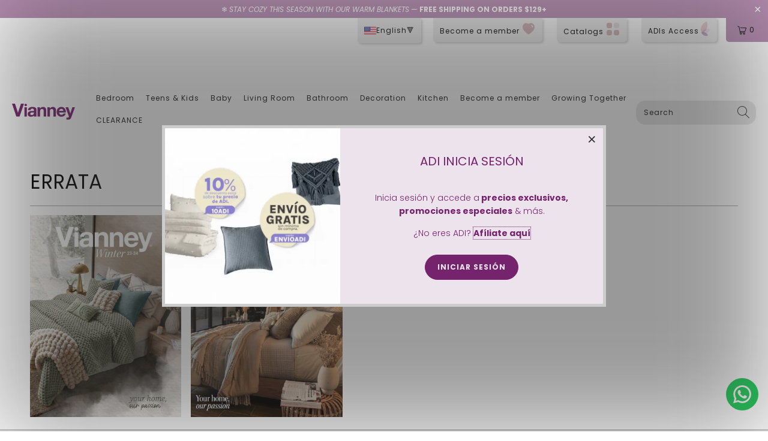

--- FILE ---
content_type: text/css
request_url: https://vianneyusa.com/cdn/shop/t/48/assets/lang-switcher.css?v=176856577286723890071741644990
body_size: -105
content:
.language-switcher{display:flex;justify-content:center;position:relative;padding-right:10px}@media only screen and (max-width: 798px){.language-switcher{padding:0;margin-bottom:10%}.mobile-margin{margin-bottom:13%}.language-form{margin:0}}@media only screen and (min-width: 799px) and (max-width: 1473px){.language-switcher{margin-bottom:5%}}.localeBtn{font-family:Poppins,sans-serif;font-weight:400;font-style:normal;font-size:12px;text-transform:none;color:#1e1e1e;position:relative;letter-spacing:1px;text-rendering:optimizeLegibility;outline:0;padding:11px;justify-content:center;text-align:center;display:flex;border-radius:0 0 5px 5px;background-color:#ededed;box-shadow:#00000026 2.4px 2.4px 3.2px;align-items:center;gap:10px;cursor:pointer}.flag-icon{width:20px;border-radius:2px}.dropdown-content{display:none;border-radius:5px;padding:6px 0;position:absolute;z-index:1000}.language-switcher:hover .dropdown-content{display:block}.dropdown-content a{display:flex;align-items:center;gap:10px;color:#fff;font-size:14px;padding:10px 15px;text-decoration:none}
/*# sourceMappingURL=/cdn/shop/t/48/assets/lang-switcher.css.map?v=176856577286723890071741644990 */


--- FILE ---
content_type: application/javascript
request_url: https://app.marsello.com/Portal/Custom/ScriptToInstall/5953dd1e02022b0c54a2a145?aProvId=5a08f88faf349dd758b6e66e&shop=vianney-eua.myshopify.com
body_size: 882
content:
(function() {var s, t; t = document.createElement('script'); t.type = 'text/javascript'; t.async = true; t.id = 'collect-js'; t.setAttribute('collect-url', 'https://app.marsello.com/');t.setAttribute('collect-id', '5953dd1e02022b0c54a2a145'); t.setAttribute('collect-provider-id', '5a08f88faf349dd758b6e66e'); t.setAttribute('label-text', '¡Revisa tus puntos!'); t.setAttribute('label-style', 'z-index:9999999997; padding:10px 15px; font-weight:400; position:fixed; font-family:Tahoma, Geneva, sans-serif; text-decoration:none; cursor:pointer; color:white; font-size:16px; background-color:#dec126; right:auto; left:20px; bottom:0px; '); t.setAttribute('widget-width', '500'); t.setAttribute('widget-height', '500'); t.setAttribute('widget-visible', 'False'); t.setAttribute('widget-translate-enabled', 'True'); t.src = 'https://app.marsello.com/bundles/shopify-widget-min?11892194'; s = document.getElementsByTagName('script')[0]; return s.parentNode.insertBefore(t, s); })();

--- FILE ---
content_type: image/svg+xml
request_url: https://cdn.shopify.com/s/files/1/0596/9559/5675/files/Logo_Vianney_Mexico.svg?v=1634823242
body_size: -91
content:
<svg xmlns="http://www.w3.org/2000/svg" viewBox="0 0 245.1 63.38"><defs><style>.cls-1{fill:#76236c;}</style></defs><g id="Capa_2" data-name="Capa 2"><g id="Capa_1-2" data-name="Capa 1"><path class="cls-1" d="M53.25.45a4.85,4.85,0,0,0-4.9,4.79,4.91,4.91,0,0,0,9.81,0A4.85,4.85,0,0,0,53.25.45m-30,35h-.14L11.65,0H0L16.71,50.46h12.8L46.66,0H34.94Zm24.91,15h9.87V13.91H48.2Zm31-37.57c-8.07,0-16.34,2.83-16.9,12.24h9.88c.34-4,2.78-5.52,6.53-5.52,3.22,0,6,.55,6.35,4.07v5.1h-7.6a28.91,28.91,0,0,0-7.5,1c-4.72,1.47-8.77,4-8.77,10.75,0,7.5,5.42,11,12.24,11,4.17,0,8.53-1.09,11.64-4.07v3.08h9.89V22.55c-.49-8.1-8.81-9.63-15.76-9.63M85,38.11c-.33,2.72-1.76,6.65-7.9,6.65-3.19,0-6-.92-6-4.67,0-3.19,1.75-4.41,4.3-5.09.49-.06,1-.17,1.63-.22h8Zm149.89-24.2L227,39h-.13l-8.14-25H208.18l12.65,34.32c1.12,2.9,0,6.51-3.4,6.87a52,52,0,0,1-5.77-.36V63a58.28,58.28,0,0,0,6.05.36c6.81,0,10.22-2.41,12.37-8.28l15-41.19Zm-42.66-1c-10.92,0-18.36,8.35-18.36,19.31,0,11.33,7,19.25,18.36,19.25,8.13,0,14-3.68,16.83-12.31h-8.7c-.62,2.26-3.82,4.74-7.78,4.74-5.5,0-8.56-2.9-8.83-9.27h25.93c.7-11.25-5.21-21.72-17.45-21.72m-8.48,15.35c.13-2.83,1.94-7.78,8.2-7.78,4.8,0,6.95,2.69,7.86,7.78ZM120,12.92a12.76,12.76,0,0,0-11,6.08h-.21V13.91H99.45V50.49h9.88V31.32c0-7.43,2.29-10.48,7.65-10.48,4.58,0,6.32,3,6.32,9V50.49h9.88V28c0-9.06-2.65-15.07-13.14-15.07m38.07,0a12.79,12.79,0,0,0-11,6.08h-.21V13.91h-9.38V50.49h9.87V31.32c0-7.43,2.29-10.48,7.65-10.48,4.59,0,6.33,3,6.33,9V50.49h9.87V28c0-9.06-2.64-15.07-13.14-15.07"/></g></g></svg>